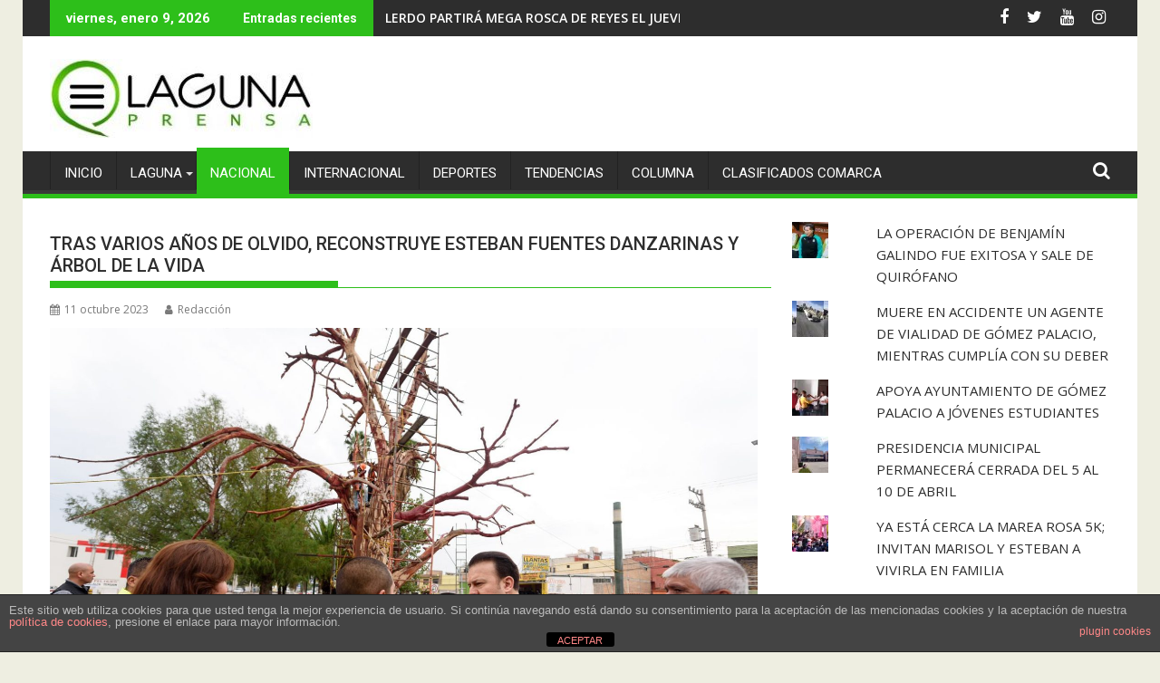

--- FILE ---
content_type: text/html; charset=utf-8
request_url: https://www.google.com/recaptcha/api2/aframe
body_size: 268
content:
<!DOCTYPE HTML><html><head><meta http-equiv="content-type" content="text/html; charset=UTF-8"></head><body><script nonce="IgEslNsk29fOMZGVlMtFyA">/** Anti-fraud and anti-abuse applications only. See google.com/recaptcha */ try{var clients={'sodar':'https://pagead2.googlesyndication.com/pagead/sodar?'};window.addEventListener("message",function(a){try{if(a.source===window.parent){var b=JSON.parse(a.data);var c=clients[b['id']];if(c){var d=document.createElement('img');d.src=c+b['params']+'&rc='+(localStorage.getItem("rc::a")?sessionStorage.getItem("rc::b"):"");window.document.body.appendChild(d);sessionStorage.setItem("rc::e",parseInt(sessionStorage.getItem("rc::e")||0)+1);localStorage.setItem("rc::h",'1767974068349');}}}catch(b){}});window.parent.postMessage("_grecaptcha_ready", "*");}catch(b){}</script></body></html>